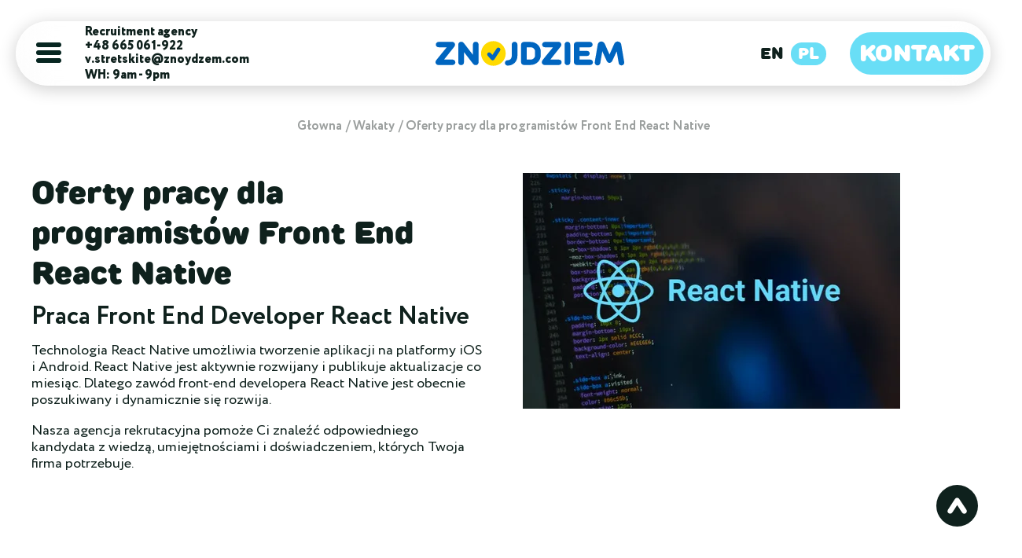

--- FILE ---
content_type: text/html; charset=UTF-8
request_url: https://znoydzem.com/pl/vacancies/front-end-developer-react-native
body_size: 6440
content:
<!DOCTYPE html>
<html lang="en" class="hidde1n">
    <head>
        <meta charset="utf-8">
        <title>Programista Front End  React Native w Polsce</title>
        <meta name="description" content="Rekrutacja Front End Developera React Native w Polsce. Znajdujemy najlepszego programistę Front End IT React Native od Znojdziem.com">
        <meta name="viewport" content="width=device-width, initial-scale=1.0, maximum-scale=1.0, user-scalable=no, minimum-scale=1.0">
        
                <link rel="stylesheet" href="/css/header.css">

        <!-- FAVICONS -->
        <link rel="apple-touch-icon" sizes="180x180" href="/images/favicon/apple-touch-icon.png">
        <link rel="icon" type="image/png" sizes="32x32" href="/images/favicon/favicon-32x32.png">
        <link rel="icon" type="image/png" sizes="16x16" href="/images/favicon/favicon-16x16.png">
        <link rel="manifest" href="/images/favicon/site.webmanifest">
        <meta name="msapplication-TileColor" content="#da532c">
        <meta name="theme-color" content="#ffffff">
        <!-- OPEN GRAPH -->
        <meta property="og:title" content="Programista Front End  React Native w Polsce" />
        <meta property="og:description" content="Rekrutacja Front End Developera React Native w Polsce. Znajdujemy najlepszego programistę Front End IT React Native od Znojdziem.com" />
        <meta property="og:image" content="https://znoydzem.com/images/it-recruitment-poland.png" />
        <meta property="og:image:width" content="1024" />
        <meta property="og:image:height" content="1024" />
        <meta property="og:image:type" content="image/jpeg" />
        
        <link rel="canonical" href="https://znoydzem.com/pl/vacancies/front-end-developer-react-native">


        <script type="application/ld+json">
            {
   "@context":"https://schema.org",
   "@graph":[
      {
         "@type":"WebPage",
         "@id":"https://znoydzem.com/pl/vacancies/front-end-developer-react-native",
         "url":"https://znoydzem.com/pl/vacancies/front-end-developer-react-native",
         "name":"Programista Front End  React Native w Polsce",
         "isPartOf":{
            "@id":"https://znoydzem.com/pl/vacancies/front-end-developer-react-native/#website"
         },
         "primaryImageOfPage":{
            "@id":"https://znoydzem.com/pl/vacancies/front-end-developer-react-native/#primaryimage"
         },
         "image":{
            "@id":"https://znoydzem.com/pl/vacancies/front-end-developer-react-native/#primaryimage"
         },
         "thumbnailUrl":"https://znoydzem.com/images/it-recruitment-poland.png",
         "datePublished":"2022-04-03 19:18:18",
         "dateModified":"2024-12-13 14:58:58",
         "description":"Rekrutacja Front End Developera React Native w Polsce. Znajdujemy najlepszego programistę Front End IT React Native od Znojdziem.com",
                         "breadcrumb":{
                   "@type":"BreadcrumbList",
                   "itemListElement":     [{
    "@type":"ListItem",
    "position":1,
    "name":"znoydzem.com",
    "item":"https://znoydzem.com/"
    },{
    "@type": "ListItem",
    "position": 2,
    "name": "Vacancies",
    "item": "https://znoydzem.com/vacancies"
    },{
    "@type": "ListItem",
    "position": 3,
    "name": "Oferty pracy dla programistów Front End React Native"
    }]
                },
                 "inLanguage":"pl",
        "potentialAction":[
            {
               "@type":"ReadAction",
               "target":[
                  "https://znoydzem.com/pl/vacancies/front-end-developer-react-native"
               ]
            }
         ]
      },
      {
         "@type": "Product",
          "name": "Znoydzem - Recruitment agency in Poland",
          "aggregateRating": {
            "@type": "AggregateRating",
            "ratingValue": "5",
            "reviewCount": "106"
          }
      },
      {
         "@type":"ImageObject",
         "inLanguage":"en",
         "@id":"https://znoydzem.com/#primaryimage",
        "url":"https://znoydzem.com/images/it-recruitment-poland.png",
        "contentUrl":"https://znoydzem.com/images/it-recruitment-poland.png",
        "caption":"Recruitment agency"
      },
            {
               "@type":"WebSite",
               "@id":"https://znoydzem.com/pl/vacancies/front-end-developer-react-native/#website",
         "url":"https://znoydzem.com/pl/vacancies/front-end-developer-react-native",
         "name":"Znoydzem - Recruitment agency in Poland",
         "description":"Recruitment agency in Poland - Job Hiring company",
                         "potentialAction":[
                     {
                        "@type":"SearchAction",
                        "target":{
                           "@type":"EntryPoint",
                           "urlTemplate":"https://znoydzem.com/pl/?s={search_term_string}"
                        },
                        "query-input":"required name=search_term_string"
                     }
                  ]
                  }

   ]
}
        </script>


        

            <link rel="alternate" hreflang="pl" href="https://znoydzem.com/pl/vacancies/front-end-developer-react-native" />
    <link rel="alternate" hreflang="en" href="https://znoydzem.com/vacancies/front-end-developer-react-native" />
    <style>
        body {
            counter-reset: section;
        }
    </style>
    </head>
    <body class="hidden1">

        <header class="header active active">
    <div class="header-wrapper active">
        <div class="header-box">
            <div class="header-left">
                <a href="#" class="header-burg">
                    <svg width="32" height="28" fill="none" xmlns="http://www.w3.org/2000/svg">
                        <rect width="32" height="6" fill="#072621" rx="3"></rect>
                        <rect y="10" width="32" height="6" fill="#072621" rx="3"></rect>
                        <rect y="20" width="32" height="6" fill="#072621" rx="3"></rect>
                    </svg>
                </a>
                <div class="header-left__contacts">
                    <span>Recruitment agency</span>
                    <div class="menu-phone">
                        <a href="tel:+48665061922" onclick="gtag('event', 'Click', {'event_category' : 'Phone','event_label' : 'Contact Us'});">
                            +48 665 061-922
                        </a>
                        
                    </div>
                    <a href="mailto:v.stretskite@znoydzem.com" onclick="gtag('event', 'Click', {'event_category' : 'Email','event_label' : 'Contact Us'});">
                        v.stretskite@znoydzem.com
                    </a>
                    <span>WH: 9am - 9pm</span>
                </div>
            </div>
            <div class="header-logo">
                <a class="header-logo__link active"  href="https://znoydzem.com/pl" >
                    <img src="/images/logo.svg" alt=""/>
                    <span>Recruitment agency</span>
                </a>
            </div>
            <div class="header-right">
                <div class="header-right__lang">
                    <a href="https://znoydzem.com/vacancies/front-end-developer-react-native"
                       class="header-right__lang-link ">EN</a>
                    <a href="https://znoydzem.com/pl/vacancies/front-end-developer-react-native"
                       class="header-right__lang-link active">PL</a>
                </div>
                <div class="header-right__user">
                    <a href="https://znoydzem.com/pl/contacts" class="btn btn-primary">Kontakt</a>
                </div>
            </div>
        </div>
    </div>
    <div class="header-left__menu">
        <a href="https://znoydzem.com/pl/it-recruitment-in-poland" class="header-left__menu-item">Usługi pośrednictwa pracy IT</a>
        <a href="https://znoydzem.com/pl/services/digital-nomad-visa-spain" class="header-left__menu-item">Digital Nomad Visa Spain</a>
        <a href="https://znoydzem.com/pl/remote-team-in-poland" class="header-left__menu-item">Zdalne zespoły</a>
        <a href="https://znoydzem.com/pl/it-recruitment-in-poland/recruitment-subscription" class="header-left__menu-item">Abonament rekrutacyjny</a>
        <a href="https://znoydzem.com/pl/about" class="header-left__menu-item">O nas</a>
        <a href="https://znoydzem.com/pl/contacts" class="header-left__menu-item">Kontakt</a>
        <a href="https://znoydzem.com/pl/areas-of-expertise-in-poland" class="header-left__menu-item">Wszystkie prace</a>
        <a href="https://znoydzem.com/pl/vacancies" class="header-left__menu-item">Praca w IT</a>
        <a href="https://znoydzem.com/pl/resumes" class="header-left__menu-item">Przykłady CV</a>
        <a href="https://znoydzem.com/pl/blog" class="header-left__menu-item">Nasz blog <sup class="count">2</sup> </a>
        <a href="https://znoydzem.com/pl/case-studies" class="header-left__menu-item">Case Studies</a>
    </div>
</header>
        
    <div class="breadcrumbs">
        <a href="https://znoydzem.com/pl">Głowna</a>
        <a href="https://znoydzem.com/pl/vacancies">Wakaty</a>
        <span>Oferty pracy dla programistów Front End React Native</span>
    </div>

    <section class="areas-single-main">
        <div class="wrapper">
            <div>
                <h1 class="main-about__title">
                    Oferty pracy dla programistów Front End React Native
                </h1>
                <div class="areas-single-main__text">
                    <p><span style="font-size: 24pt;"><strong>Praca Front End Developer React Native</strong></span></p>
<p><span style="font-weight: 400;">Technologia React Native umożliwia tworzenie aplikacji na platformy iOS i Android. React Native jest aktywnie rozwijany i publikuje aktualizacje co miesiąc. Dlatego zaw&oacute;d front-end developera React Native jest obecnie poszukiwany i dynamicznie się rozwija.</span></p>
<p><span style="font-weight: 400;">Nasza agencja rekrutacyjna pomoże Ci znaleźć odpowiedniego kandydata z wiedzą, umiejętnościami i doświadczeniem, kt&oacute;rych Twoja firma potrzebuje.</span></p>
<p><br /><br /></p>
                </div>
            </div>
            <div>
                <img src="/images/category/frontenddeveloperreactnative.jpg" alt="" class="area-item__image">
            </div>
        </div>
    </section>

    <section>
        <div class="wrapper">
            <div class="vacancy-block">
                                    <div class="vacancy-box-block">
     <a href="https://znoydzem.com/pl/vacancies/front-end-developer-react-native/15">
        <p class="vacancy-box__title">Programista Front End React Native</p>
        <p class="vacancy-box__text">
            Szczeg&amp;oacute;łowe wymagania:

JavaScript - 3+ lata;
ReactJS - 3+ lata;
NextJS - 1+ rok;
GIT - 1+ rok.

Mile widziane / podstawowa wiedza:

R...
        </p>
        <div class="vacancy-box__footer">
            <div class="vacancy-box__footer-row">
                <svg xmlns="http://www.w3.org/2000/svg" width="16" height="16" fill="rgb(255, 144, 4)" class="bi bi-geo-alt" viewBox="0 0 16 16">
                    <path d="M12.166 8.94c-.524 1.062-1.234 2.12-1.96 3.07A31.493 31.493 0 0 1 8 14.58a31.481 31.481 0 0 1-2.206-2.57c-.726-.95-1.436-2.008-1.96-3.07C3.304 7.867 3 6.862 3 6a5 5 0 0 1 10 0c0 .862-.305 1.867-.834 2.94zM8 16s6-5.686 6-10A6 6 0 0 0 2 6c0 4.314 6 10 6 10z"/>
                    <path d="M8 8a2 2 0 1 1 0-4 2 2 0 0 1 0 4zm0 1a3 3 0 1 0 0-6 3 3 0 0 0 0 6z"/>
                </svg>
                <span>
                    Poland   (zdalny)
                </span>
            </div>
            <div class="vacancy-box__footer-row">
                                    <svg xmlns="http://www.w3.org/2000/svg" width="16" height="16" fill="rgb(255, 144, 4)" class="bi bi-wallet2" viewBox="0 0 16 16">
                        <path d="M12.136.326A1.5 1.5 0 0 1 14 1.78V3h.5A1.5 1.5 0 0 1 16 4.5v9a1.5 1.5 0 0 1-1.5 1.5h-13A1.5 1.5 0 0 1 0 13.5v-9a1.5 1.5 0 0 1 1.432-1.499L12.136.326zM5.562 3H13V1.78a.5.5 0 0 0-.621-.484L5.562 3zM1.5 4a.5.5 0 0 0-.5.5v9a.5.5 0 0 0 .5.5h13a.5.5 0 0 0 .5-.5v-9a.5.5 0 0 0-.5-.5h-13z"/>
                    </svg>
                                <span>
                       PLN25000/Miesiąc
                </span>
            </div>
            <div>
                <span class="read-more">więcej</span>
            </div>
        </div>
     </a>
</div>



                            </div>
        </div>
    </section>

    <section>
        <div class="wrapper">
            <div class="vacancy-page-description">
                <p><span style="font-weight: 400;">Mile widziane / podstawowa wiedza dla Front-End Developer React Native:</span></p>
<ul>
<li style="font-weight: 400;" aria-level="1"><span style="font-weight: 400;">React Query;</span></li>
<li style="font-weight: 400;" aria-level="1"><span style="font-weight: 400;">WebSockets;</span></li>
<li style="font-weight: 400;" aria-level="1"><span style="font-weight: 400;">PostgreSQL / MySQL;</span></li>
<li style="font-weight: 400;" aria-level="1"><span style="font-weight: 400;">C#;</span></li>
<li style="font-weight: 400;" aria-level="1"><span style="font-weight: 400;">AWS - Kubernetes, S3, EC2;</span></li>
<li style="font-weight: 400;" aria-level="1"><span style="font-weight: 400;">Elasticsearch.</span></li>
</ul>
<p><span style="font-weight: 400;">Poszukujemy Front-End Developera React Native z następującymi odpowiedzialnościami:</span></p>
<ul>
<li style="font-weight: 400;" aria-level="1"><span style="font-weight: 400;">Udział w rozwoju i wsparciu własnej linii produkt&oacute;w firmy;</span></li>
<li style="font-weight: 400;" aria-level="1"><span style="font-weight: 400;">Rozw&oacute;j strony klienta i aplikacji klienta.</span></li>
</ul>
<p><span style="font-weight: 400;">Agencja rekrutacyjna znojdziem.com w Polsce oferuje mieszkańcom Ukrainy, Rosji i Białorusi pracę zdalną na stanowisku Front-End Developera React Native. Na stronie znoydzem.com można znaleźć konkretne oferty pracy w tej dziedzinie oraz inne oferty pracy. Nie zajmie Ci dużo czasu znalezienie pracy ze specjalizacją React Native.</span></p>
<p><br /><br /></p>
            </div>
        </div>
    </section>



    <section>
    <div class="wrapper">
        <div class="">
            <p class="main-title__two">Dlaczego powinieneś nas wybrać?</p>
            <div class="areas-why-us-info">
                <div>
                    <img src="/images/about/professional.png" alt="" width="560" height="375">
                </div>
                <div>
                    <div class="areas-why-us-info_list">
                        <p>Szybka praca</p>
                        <p>Doświadczenie</p>
                        <p>Wszechstronność</p>
                        <p>Doskonałe umiejętności komunikacyjne</p>
                        <p>Odpowiedzialność</p>
                        <p>Dostęp do dużej puli talentów</p>
                    </div>
                    <a href="https://znoydzem.com/pl/about" target="_blank" class="find-prof-row-talent__items-link">
                        Dowiedz się więcej o nas
                    </a>
                </div>
            </div>
        </div>
    </div>
</section>






    <section class="about-container">
        <div class="numbers-section">
    <p class="main-title__two">Ciekawe liczby</p>
    <div class="numbers-section__items">
                    <div class="numbers-section__items-item">
                <span class="numbers-section__items-item-title">150 000</span>
                <span class="numbers-section__items-item-text">inżynierów w naszej bazie danych</span>
            </div>
                    <div class="numbers-section__items-item">
                <span class="numbers-section__items-item-title">50+</span>
                <span class="numbers-section__items-item-text">rekruterów technicznych w naszym zespole</span>
            </div>
                    <div class="numbers-section__items-item">
                <span class="numbers-section__items-item-title">80+</span>
                <span class="numbers-section__items-item-text">klientów na całym świecie od 2018 roku</span>
            </div>
                    <div class="numbers-section__items-item">
                <span class="numbers-section__items-item-title">98%</span>
                <span class="numbers-section__items-item-text">skuteczność w znajdowaniu odpowiednich kandydatów dla naszych klientów</span>
            </div>
            </div>
</div>
    </section>
        <section>
        <div class="wrapper">
            <div class="apply-job">
    <div class="apply-job_section">
        <p class="apply-job__title">Dołącz do społeczności Znoydzem.</p>
        <div class="apply-job__btns">
            <button class="vacancy-apply" id="vacancy-modal1" data-value="hire">Zatrudnij najlepszego specjalistę</button>
            <a type="button" href="https://znoydzem.com/pl/cv-create" class="resume-apply" target="_blank">Aplikuj jako Specjalista ds</a>
        </div>
    </div>
</div>
                            <p class="main-title__two">Opinie klientów</p>
                <div class="swiper-wrap">
                    <!-- Swiper -->
                    <div class="swiper mySwiper">
                        <div class="swiper-wrapper">
                                                            <div class="swiper-slide">
                                    <div class="review-card">
                                        <p class="review-name">Kathrin Lazarevich</p>
                                        <p class="review-company">CEO of Digiteum</p>
                                        <p class="review-description">All of the candidates selected by Znojdziem had good technical skills. So good that it was hard to choose between them. The company works at the highest level!</p>
                                    </div>
                                </div>
                                                            <div class="swiper-slide">
                                    <div class="review-card">
                                        <p class="review-name">Tatiana Kushner</p>
                                        <p class="review-company">HRM of Customertimes</p>
                                        <p class="review-description">Our company was very happy with the staff we had. They turned out to be friendly and worked very smoothly. With such employees there is only one way to go - up!</p>
                                    </div>
                                </div>
                                                            <div class="swiper-slide">
                                    <div class="review-card">
                                        <p class="review-name">Tatiana Rokalo</p>
                                        <p class="review-company">Recruitment specialist of Playtika</p>
                                        <p class="review-description">Even during the first stages of searching and screening candidates, we saw that Znojdziem was professional. We interviewed only the best of the best. And most were offered jobs in our company! Thank you for your work!</p>
                                    </div>
                                </div>
                                                            <div class="swiper-slide">
                                    <div class="review-card">
                                        <p class="review-name">Hila Harkov</p>
                                        <p class="review-company">HRD of Firedome.io</p>
                                        <p class="review-description">I want to thank you for the fruitful cooperation. Our startup needed talented developers, and we got them! The company is worth working with.</p>
                                    </div>
                                </div>
                                                    </div>
                    </div>

                    <!-- If we need navigation buttons -->
                    <div class="swiper-button-prev"></div>
                    <div class="swiper-button-next"></div>
                </div>
                    </div>
    </section>




    <!-- The Modal -->
<div id="myModal" class="modal">
    <!-- Modal content -->
    <div class="modal-content">
        <span id="close-btn" class="close-btn"></span>
        <form class="" action="" id="modal-form" method="post" onsubmit="gtag('event', 'Submission', {'event_category' : 'Form','event_label' : 'Contact Us'});">
    <input type="text" id="type" name="type" value="" class="form-control" hidden/>
    <input type="hidden" name="_token" value="bM94iUE6Lb4hHdLpvgjePUJsCDyBhdwxgoXoRJ0i">    <div class="contact-box">
        <span class="contact--box_title">Proszę do nas napisać</span>
        <div class="sign-box__row">
            <label for="name" class="sign-box__row-label sign-box__row-label--small">Twoje imię</label>
            <input type="text" id="name_contact" name="name" value="" class="form-control" minlength="2" required/>
        </div>
        <div class="sign-box__row">
            <label for="phone" class="sign-box__row-label sign-box__row-label--small">Telefon czy e-mail</label>
            <input type="text" id="phone_contact" name="phone" value="" class="form-control" minlength="8" maxlength="13" required/>
        </div>
        <div class="sign-box__row">
            <label for="email" class="sign-box__row-label sign-box__row-label--small">Email</label>
            <input type="email" id="email_contact" name="email" value="" class="form-control" required/>
        </div>
        <div class="form-group" style="display: none;">
            <label for="faxonly">Fax Only
                <input type="checkbox" name="faxonly" id="faxonly" />
            </label>
        </div>
        <p id="qwe" style="display: none;">Wiadomość wysłana</p>
        <button type="submit" class="btn btn-primary">wysłać</button>
        <p>— Wkrótce się z Tobą skontaktujemy</p>
        <a href="/pdf/policy_pl.pdf" class="policy-link" target="_blank">Polityka prywatności</a>
    </div>
</form>

    </div>
</div>
        <footer class="footer">
    <div class="footer-top">
        <div class="wrapper">
            <div class="footer-wrapper">

                <div class="footer-info">
                    <img src="/images/logo-w.svg" alt="" class="footer-logo" width="280" height="76"/>
                    <div class="footer-box__contacts">
                        <a href="tel:+48665061922" class="footer-info-text">+48665061922</a>
                        <a href="mailto:v.stretskite@znoydzem.com" class="footer-info-text">v.stretskite@znoydzem.com</a>
                        <span class="footer-info-text mb-30">WH: 9am - 9pm</span>
                    </div>

                    <div class="footer-box__social">
                        <div class="footer-box__social-right">
                            <div>
                                <span>Podążaj za nami</span>
                                <div class="footer-box__social-links">
                                    <a href="https://www.linkedin.com/company/znoydzem/about/" target="_blank"><img src="/images/logo/li.svg" loading="lazy" alt="" width="26" height="26"></a>
                                    <a href="https://www.facebook.com/Znoydzem/" target="_blank"><img src="/images/logo/fb.svg" loading="lazy" alt="" width="26" height="26"></a>
                                    <a href="https://www.youtube.com/channel/UCq2DNcvUtWGjrKwdcxAozWw" target="_blank"><img src="/images/logo/yt.svg" loading="lazy" alt="" width="35" height="26"></a>
                                </div>
                            </div>
                            <div>
                                <a href="https://www.goodfirms.co/company/znoydzem" target="_blank">
                                    <img src="/images/logo/goodfirms.svg" loading="lazy" alt="" width="173" height="26">
                                </a>
                            </div>
                        </div>
                        <div class="clutch-img">
                            <a href="https://clutch.co/profile/znojdziem#summary" target="_blank">
                                <img src="/images/logo/clutch.svg" loading="lazy" alt="" width="128" height="128">
                            </a>
                        </div>
                    </div>
                </div>

                <div>
                    <div class="footer-menu-cols">
                        <div class="footer-menu">
                            <span class="footer-menu-title">Usługi</span>
                            <ul class="footer-menu-list">
                                                                    <li><a href="https://znoydzem.com/pl/it-recruitment-in-poland/it-placement-agencies">Agencje pośrednictwa pracy IT</a></li>
                                                                    <li><a href="https://znoydzem.com/pl/it-recruitment-in-poland/it-staffing-contracting">Personel IT i zawieranie umów</a></li>
                                                                    <li><a href="https://znoydzem.com/pl/it-recruitment-in-poland/it-recruiting-agency">Agencja tymczasowa IT</a></li>
                                                                    <li><a href="https://znoydzem.com/pl/it-recruitment-in-poland/mini-rpo">Mini-RPO (Personel outsourcingowy)</a></li>
                                                                    <li><a href="https://znoydzem.com/pl/it-recruitment-in-poland/int-recruitment-agency-it">Międzynarodowa Agencja Rekrutacyjna IT</a></li>
                                                                    <li><a href="https://znoydzem.com/pl/it-recruitment-in-poland/recruitment-marketing">Marketing rekrutacyjny</a></li>
                                                                    <li><a href="https://znoydzem.com/pl/it-recruitment-in-poland/recruitment-case">Sprawa rekrutacji</a></li>
                                                                    <li><a href="https://znoydzem.com/pl/it-recruitment-in-poland/recruitment-subscription">Subskrypcja rekrutacyjna</a></li>
                                                            </ul>
                        </div>
                        <div class="footer-menu">
                            <span class="footer-menu-title">Zasoby</span>
                            <ul class="footer-menu-list">
                                <li><a href="https://znoydzem.com/pl">Stona Głowna</a></li>
                                <li><a href="https://znoydzem.com/pl/about">O nas</a></li>
                                <li><a href="https://znoydzem.com/pl/vacancies">Praca w IT</a></li>
                                <li><a href="https://znoydzem.com/pl/resumes">Przykłady CV</a></li>
                                <li><a href="https://znoydzem.com/pl/blog">Nasz blog</a></li>
                                <li><a href="https://znoydzem.com/pl/case-studies">Case Studies</a></li>
                                <li><a href="https://znoydzem.com/pl/cv-create">Wyślij nam CV</a></li>
                                <li><a href="https://znoydzem.com/pl/contacts">Kontakt</a></li>
                            </ul>
                        </div>
                    </div>
                    <div class="footer-addresses">
                        <div class="footer-addresses__text">
                            Aleksandra Gieysztora 6/ lok.71, <br> 02-972 Warszawa, Poland
                        </div>
                        <div class="footer-addresses__text">
                            Albert ave. 34 <br> Newark NJ 07105, USA
                        </div>
                        <div class="footer-addresses__text">
                            Agron Gershon str. 16., <br> Petah Tikva 4928714, Israel
                        </div>
                    </div>
                </div>


            </div>
        </div>
    </div>

    <div class="footer-bottom">
        <div class="wrapper">
            <div class="footer-bottom__block">
                <div class="footer-box__copy">© 2015–2026 Znoydzem</div>
            </div>
        </div>
    </div>


</footer>

        <div class="up-btn">
            <a id="up_btn" class="footer-box__top"><i class="ico ico-arrow"></i></a>
        </div>

        <div class="social-widget">
            
            <a href="mailto:v.stretskite@znoydzem.com" class="social-widget-link social-widget-icon social-widget-em"><i class="fas fa-envelope"></i></a>
            
        </div>


        

                    <link rel="preload" href="https://unpkg.com/swiper/swiper-bundle.min.css" as="style" onload="this.rel='stylesheet'"/>
            <link rel="preload" href="/dist/libs/fancybox/jquery.fancybox.min.css" as="style" onload="this.rel='stylesheet'"/>
            <link rel="stylesheet" href="/css/main.min.css">
        
        <link rel="stylesheet" href="/fontawesome/css/all.min.css">

        
    </body>
</html>


--- FILE ---
content_type: text/css
request_url: https://znoydzem.com/css/header.css
body_size: 3885
content:
body {
    line-height: 1;
    overflow-y: scroll;
}
body {
    font-family: "Circe", sans-serif;
    font-style: normal;
    font-weight: normal;
    color: #0f211d;
    background: #ffffff;
    display: -webkit-box;
    display: -webkit-flex;
    display: -moz-box;
    display: -ms-flexbox;
    display: flex;
    -webkit-box-orient: vertical;
    -webkit-box-direction: normal;
    -webkit-flex-direction: column;
    -moz-box-orient: vertical;
    -moz-box-direction: normal;
    -ms-flex-direction: column;
    flex-direction: column;
    direction: ltr;
    height: auto;
    -webkit-font-smoothing: subpixel-antialiased;
    -moz-osx-font-smoothing: auto;
    -webkit-overflow-scrolling: touch;
    font-size: 18px;
    line-height: 120%;
    /*overflow-x: hidden;*/
    padding: 0;
    margin: 0;
    position: relative;
    padding-top: 136px;
}
@media all and (max-width: 890px) {
    body {
        padding-top: 95px;
    }
}
body.compensate-for-scrollbar {
    margin-right: 0 !important;
}



.wrapper {
    max-width: 1230px;
    padding: 0 15px;
    margin: 0 auto;
    width: 100%;
    position: relative;
}
@media all and (max-width: 490px) {
    .wrapper {
        padding: 0 20px;
        max-width: 100vw;
    }
}



.header {
    margin: 27px 0 0;
    position: fixed;
    left: 0;
    right: 0;
    top: 0;
    z-index: 999;
    opacity: 0;
    -webkit-transition: opacity 0.45s ease-in;
    -o-transition: opacity 0.45s ease-in;
    -moz-transition: opacity 0.45s ease-in;
    transition: opacity 0.45s ease-in;
}
@media all and (max-width: 890px) {
    .header {
        margin: 7px 0 0;
    }
}
.header.active {
    opacity: 1;
}
.header-wrapper {
    width: 100%;
    max-width: 1240px;
    margin: 0 auto;
    max-height: 82px;
    min-height: 82px;
    height: 100%;
    display: -webkit-box;
    display: -webkit-flex;
    display: -moz-box;
    display: -ms-flexbox;
    display: flex;
    -webkit-box-align: center;
    -webkit-align-items: center;
    -moz-box-align: center;
    -ms-flex-align: center;
    align-items: center;
    position: relative;
    -webkit-transition: overflow 0.15s ease-in, -webkit-box-shadow 0.25s ease-out;
    transition: overflow 0.15s ease-in, -webkit-box-shadow 0.25s ease-out;
    -o-transition: overflow 0.15s ease-in, box-shadow 0.25s ease-out;
    -moz-transition: overflow 0.15s ease-in, box-shadow 0.25s ease-out, -moz-box-shadow 0.25s ease-out;
    transition: overflow 0.15s ease-in, box-shadow 0.25s ease-out;
    transition: overflow 0.15s ease-in, box-shadow 0.25s ease-out, -webkit-box-shadow 0.25s ease-out, -moz-box-shadow 0.25s ease-out;
    background-color: rgba(255, 255, 255, 0.6);
    -webkit-border-radius: 50px;
    -moz-border-radius: 50px;
    border-radius: 50px;
    position: relative;
    overflow: hidden;
}
@media all and (max-width: 890px) {
    .header-wrapper.lang-active {
        overflow: inherit;
    }
}
.header-wrapper.active {
    -webkit-box-shadow: 0 4px 22px rgba(0, 0, 0, 0.2);
    -moz-box-shadow: 0 4px 22px rgba(0, 0, 0, 0.2);
    box-shadow: 0 4px 22px rgba(0, 0, 0, 0.2);
}
.header-wrapper.open-menu {
    background: #fff;
}
.header-wrapper--notblur {
    background-color: rgba(255, 255, 255, 0.8);
}
.header-box {
    display: -webkit-box;
    display: -webkit-flex;
    display: -moz-box;
    display: -ms-flexbox;
    display: flex;
    -webkit-box-pack: justify;
    -webkit-justify-content: space-between;
    -moz-box-pack: justify;
    -ms-flex-pack: justify;
    justify-content: space-between;
    width: 100%;
    -webkit-box-align: center;
    -webkit-align-items: center;
    -moz-box-align: center;
    -ms-flex-align: center;
    align-items: center;
    height: 100%;
    -webkit-backdrop-filter: blur(20px);
    backdrop-filter: blur(20px);
    padding: 0 15px;
    max-height: 82px;
}
.header-box--notblur {
    -webkit-backdrop-filter: none;
    backdrop-filter: none;
}
.header-left {
    display: -webkit-box;
    display: -webkit-flex;
    display: -moz-box;
    display: -ms-flexbox;
    display: flex;
}
.header-left__contacts {
    display: -webkit-box;
    display: -webkit-flex;
    display: -moz-box;
    display: -ms-flexbox;
    display: flex;
    -webkit-box-pack: center;
    -webkit-justify-content: center;
    -moz-box-pack: center;
    -ms-flex-pack: center;
    justify-content: center;
    -webkit-box-orient: vertical;
    -webkit-box-direction: normal;
    -webkit-flex-direction: column;
    -moz-box-orient: vertical;
    -moz-box-direction: normal;
    -ms-flex-direction: column;
    flex-direction: column;
    margin-left: 30px;
}
.header-left__contacts span {
    font-weight: 800;
    font-size: 16px;
    /*margin-bottom: 4px;*/
    white-space: nowrap;
}
@media all and (max-width: 1024px) {
    .header-left__contacts span {
        max-width: 100%;
        white-space: normal;
    }
}
@media all and (max-width: 890px) {
    .header-left__contacts span {
        display: none;
    }
}
.header-left__contacts a {
    font-weight: 800;
    font-size: 16px;
    -webkit-transition: color 0.2s ease-in;
    -o-transition: color 0.2s ease-in;
    -moz-transition: color 0.2s ease-in;
    transition: color 0.2s ease-in;
}
@media all and (max-width: 700px) {
    .header-left__contacts a {
        display: none;
    }
}
.header-left__contacts a:hover, .header-left__contacts a:active, .header-left__contacts a:focus {
    color: #0060ff;
}
.header-left__menu {
    display: none;
    position: absolute;
    left: -webkit-calc((100vw - 1240px) / 2);
    left: -moz-calc((100vw - 1240px) / 2);
    left: calc((100vw - 1240px) / 2);
    top: 102px;
    z-index: 9;
    max-width: 1200px;
    -webkit-flex-wrap: wrap;
    -ms-flex-wrap: wrap;
    flex-wrap: wrap;
    -webkit-box-pack: left;
    -webkit-justify-content: left;
    -moz-box-pack: left;
    -ms-flex-pack: left;
    justify-content: left;
}
@media all and (max-width: 1240px) {
    .header-left__menu {
        left: 0;
    }
}
@media all and (max-width: 890px) {
    .header-left__menu {
        right: 0;
        max-width: 100%;
        padding: 0 10px;
    }
}
@media all and (max-width: 490px) {
    .header-left__menu {
        -webkit-box-pack: start;
        -webkit-justify-content: flex-start;
        -moz-box-pack: start;
        -ms-flex-pack: start;
        justify-content: flex-start;
    }
}
.header-left__menu.active {
    display: -webkit-box;
    display: -webkit-flex;
    display: -moz-box;
    display: -ms-flexbox;
    display: flex;
}

.header-left__menu-item {
    font-weight: 800;
    width: 33.3333333333%;
    height: 180px;
    max-width: 180px;
    display: -webkit-box;
    display: -webkit-flex;
    display: -moz-box;
    display: -ms-flexbox;
    display: flex;
    -webkit-box-align: center;
    -webkit-align-items: center;
    -moz-box-align: center;
    -ms-flex-align: center;
    align-items: center;
    -webkit-box-pack: center;
    -webkit-justify-content: center;
    -moz-box-pack: center;
    -ms-flex-pack: center;
    justify-content: center;
    -webkit-border-radius: 50%;
    -moz-border-radius: 50%;
    border-radius: 50%;
    background: #0f211d;
    -webkit-transition: background 0.15s ease-in, color 0.15s ease-in;
    -o-transition: background 0.15s ease-in, color 0.15s ease-in;
    -moz-transition: background 0.15s ease-in, color 0.15s ease-in;
    transition: background 0.15s ease-in, color 0.15s ease-in;
    position: relative;
    color: #ffffff;
    font-size: 18px;
    line-height: 25px;
    text-align: center;
    padding: 0 5px;
    text-transform: inherit;
}
@media all and (max-width: 890px) {
    .header-left__menu-item {
        min-width: inherit;
        height: -webkit-calc(-webkit-calc(100vw - 30px)/3);
        height: -moz-calc(-moz-calc(100vw - 30px)/3);
        height: calc(calc(100vw - 30px)/3);
        font-size: 25px;
    }
}

@media all and (max-width: 750px) {
    .header-left__menu-item {
        padding: 0 10px;

        height: 131px;
        max-width: 131px;
        font-size: 20px;
    }
}
.header-left__menu-item:not(:last-child):hover {
    background: #0060ff;
}
@media all and (max-width: 890px) {
    .header-left__menu-item:nth-last-child(1), .header-left__menu-item:nth-last-child(2) {
        top: 0px;
    }
}
@media all and (max-width: 490px) {
    .header-left__menu-item:nth-last-child(1), .header-left__menu-item:nth-last-child(2) {
        top: 0;
    }
}
@media all and (max-width: 570px) {
    .header-left__menu-item {
        height: 100px;
        max-width: 100px;
        font-size: 14px;
    }
}
@media all and (max-width: 450px) {
    .header-left__menu-item {
        height: 120px;
        max-width: 120px;
        font-size: 18px;
    }
}
@media all and (max-width: 350px) {
    .header-left__menu-item {
        height: 100px;
        max-width: 100px;
        font-size: 14px;
    }
}
.header-left__menu-item .btn {
    max-width: 140px;
    padding: 0;
    font-size: 25px;
}
@media all and (max-width: 890px) {
    .header-left__menu-item .btn {
        font-size: 20px;
    }
}
.header-left__menu-item span {
    margin-top: 55px;
}
@media all and (max-width: 890px) {
    .header-left__menu-item span .ico {
        width: 20px;
    }
}
.header-left__menu-item .count {
    font-family: "Rounds";
    height: 34px;
    width: 34px;
    font-size: 25px;
    color: #ffffff;
    display: -webkit-box;
    display: -webkit-flex;
    display: -moz-box;
    display: -ms-flexbox;
    display: flex;
    -webkit-box-align: center;
    -webkit-align-items: center;
    -moz-box-align: center;
    -ms-flex-align: center;
    align-items: center;
    -webkit-box-pack: center;
    -webkit-justify-content: center;
    -moz-box-pack: center;
    -ms-flex-pack: center;
    justify-content: center;
    -webkit-border-radius: 50%;
    -moz-border-radius: 50%;
    border-radius: 50%;
    background: #f8290e;
    position: relative;
    top: -18px;
    text-indent: 0;
}
@media all and (max-width: 890px) {
    .header-left__menu-item .count {
        font-size: 20px;
        height: 30px;
        width: 30px;
    }
}
@media all and (max-width: 490px) {
    .header-left__menu-item .count {
        font-size: 18px;
        height: 25px;
        width: 25px;
    }
}
.header-burg {
    -webkit-box-flex: 0;
    -webkit-flex: 0 0 auto;
    -moz-box-flex: 0;
    -ms-flex: 0 0 auto;
    flex: 0 0 auto;
    display: -webkit-box;
    display: -webkit-flex;
    display: -moz-box;
    display: -ms-flexbox;
    display: flex;
    -webkit-box-align: center;
    -webkit-align-items: center;
    -moz-box-align: center;
    -ms-flex-align: center;
    align-items: center;
    padding-left: 11px;
    position: relative;
}
.header-burg:after {
    content: "";
    height: 74px;
    width: 74px;
    opacity: 0;
    background: #0060ff;
    -webkit-transform: scale(0);
    -moz-transform: scale(0);
    -ms-transform: scale(0);
    -o-transform: scale(0);
    transform: scale(0);
    -webkit-border-radius: 50%;
    -moz-border-radius: 50%;
    border-radius: 50%;
    -webkit-transform-origin: center;
    -moz-transform-origin: center;
    -ms-transform-origin: center;
    -o-transform-origin: center;
    transform-origin: center;
    position: absolute;
    top: 5px;
    left: -10px;
    right: 0;
    bottom: 0;
    -webkit-transition: opacity 0.25s ease-in, -webkit-transform 0.35s ease-out;
    transition: opacity 0.25s ease-in, -webkit-transform 0.35s ease-out;
    -o-transition: opacity 0.25s ease-in, -o-transform 0.35s ease-out;
    -moz-transition: opacity 0.25s ease-in, transform 0.35s ease-out, -moz-transform 0.35s ease-out;
    transition: opacity 0.25s ease-in, transform 0.35s ease-out;
    transition: opacity 0.25s ease-in, transform 0.35s ease-out, -webkit-transform 0.35s ease-out, -moz-transform 0.35s ease-out, -o-transform 0.35s ease-out;
    z-index: 0;
}
@media all and (max-width: 890px) {
    .header-burg:after {
        top: -23px;
    }
}
.header-burg svg {
    position: relative;
    z-index: 1;
}
.header-burg svg rect {
    display: block;
    -webkit-transition: fill 0.2s ease-in, -webkit-transform 0.15s ease-in;
    transition: fill 0.2s ease-in, -webkit-transform 0.15s ease-in;
    -o-transition: fill 0.2s ease-in, -o-transform 0.15s ease-in;
    -moz-transition: transform 0.15s ease-in, fill 0.2s ease-in, -moz-transform 0.15s ease-in;
    transition: transform 0.15s ease-in, fill 0.2s ease-in;
    transition: transform 0.15s ease-in, fill 0.2s ease-in, -webkit-transform 0.15s ease-in, -moz-transform 0.15s ease-in, -o-transform 0.15s ease-in;
    -webkit-perspective: 900000px;
    -moz-perspective: 900000px;
    perspective: 900000px;
    -webkit-transform: rotate(0);
    -moz-transform: rotate(0);
    -ms-transform: rotate(0);
    -o-transform: rotate(0);
    transform: rotate(0);
}
.header-burg.active:after {
    opacity: 1;
    -webkit-transform: scale(1);
    -moz-transform: scale(1);
    -ms-transform: scale(1);
    -o-transform: scale(1);
    transform: scale(1);
    background: #0f211d;
}
.header-burg.active svg rect {
    fill: #fff;
}
.header-burg.active svg rect:nth-child(1) {
    -webkit-transform: rotate(45deg) translate(3px, -5px);
    -moz-transform: rotate(45deg) translate(3px, -5px);
    -ms-transform: rotate(45deg) translate(3px, -5px);
    -o-transform: rotate(45deg) translate(3px, -5px);
    transform: rotate(45deg) translate(3px, -5px);
    -webkit-transform-origin: 0 0;
    -moz-transform-origin: 0 0;
    -ms-transform-origin: 0 0;
    -o-transform-origin: 0 0;
    transform-origin: 0 0;
    width: 37px;
}
.header-burg.active svg rect:nth-child(2) {
    display: none;
}
.header-burg.active svg rect:nth-child(3) {
    -webkit-transform: rotate(-45deg) translate(3px, 7px);
    -moz-transform: rotate(-45deg) translate(3px, 7px);
    -ms-transform: rotate(-45deg) translate(3px, 7px);
    -o-transform: rotate(-45deg) translate(3px, 7px);
    transform: rotate(-45deg) translate(3px, 7px);
    -webkit-transform-origin: 0 100%;
    -moz-transform-origin: 0 100%;
    -ms-transform-origin: 0 100%;
    -o-transform-origin: 0 100%;
    transform-origin: 0 100%;
    width: 37px;
}
.header-burg:hover rect {
    fill: #fff;
}
.header-burg:hover:after {
    opacity: 1;
    -webkit-transform: scale(1);
    -moz-transform: scale(1);
    -ms-transform: scale(1);
    -o-transform: scale(1);
    transform: scale(1);
}
.header-logo {
    -webkit-box-flex: 0;
    -webkit-flex: 0 0 53%;
    -moz-box-flex: 0;
    -ms-flex: 0 0 53%;
    flex: 0 0 53%;
    height: 34px;
    display: -webkit-box;
    display: -webkit-flex;
    display: -moz-box;
    display: -ms-flexbox;
    display: flex;
    -webkit-box-pack: center;
    -webkit-justify-content: center;
    -moz-box-pack: center;
    -ms-flex-pack: center;
    justify-content: center;
    padding-left: 6%;
    position: relative;
    padding-top: 15px;
    padding-bottom: 15px;
    height: 100%;
    overflow: hidden;
    height: 82px;
}
@media all and (max-width: 1230px) and (min-width: 1024px) {
    .header-logo {
        -webkit-box-flex: 0;
        -webkit-flex: 0 0 45%;
        -moz-box-flex: 0;
        -ms-flex: 0 0 45%;
        flex: 0 0 45%;
    }
}
@media all and (max-width: 1024px) {
    .header-logo {
        -webkit-box-flex: 0;
        -webkit-flex: 0 0 45%;
        -moz-box-flex: 0;
        -ms-flex: 0 0 45%;
        flex: 0 0 45%;
    }
}
@media all and (max-width: 890px) and (min-width: 490px) {
    .header-logo {
        padding-left: 14%;
        -webkit-box-flex: 0;
        -webkit-flex: 0 0 auto;
        -moz-box-flex: 0;
        -ms-flex: 0 0 auto;
        flex: 0 0 auto;
    }
}
@media all and (max-width: 490px) {
    .header-logo {
        padding-left: 0;
        max-width: 170px;
        -webkit-box-align: center;
        -webkit-align-items: center;
        -moz-box-align: center;
        -ms-flex-align: center;
        align-items: center;
    }
}
.header-logo span {
    font-weight: 800;
    font-size: 16px;
    margin-bottom: 4px;
    display: none;
}
@media all and (max-width: 890px) and (min-width: 490px) {
    .header-logo span {
        display: block;
        margin-top: 15px;
        margin-bottom: 0;
        z-index: 1;
    }
}
.header-logo__link {
    max-width: 240px;
    /*min-width: 240px;*/
    display: -webkit-box;
    display: -webkit-flex;
    display: -moz-box;
    display: -ms-flexbox;
    display: flex;
    -webkit-box-align: center;
    -webkit-align-items: center;
    -moz-box-align: center;
    -ms-flex-align: center;
    align-items: center;
    -webkit-user-select: none;
    -moz-user-select: none;
    -ms-user-select: none;
    user-select: none;
}
@media all and (max-width: 890px) {
    .header-logo__link {
        -webkit-box-orient: vertical;
        -webkit-box-direction: normal;
        -webkit-flex-direction: column;
        -moz-box-orient: vertical;
        -moz-box-direction: normal;
        -ms-flex-direction: column;
        flex-direction: column;
    }
}
.header-logo__link img {
    width: 100%;
    height: 82px;
    z-index: 2;
}
@media all and (max-width: 890px) {
    .header-logo__link img {
        height: 27px;
    }
}
@media all and (max-width: 490px) {
    .header-logo__link img {
        z-index: 2;
    }
}
.header-logo__link.active:before {
    opacity: 1;
}
.header-logo__link.active:hover:before {
    opacity: 1;
}
.header-logo__link.active:hover img {
    -webkit-filter: drop-shadow(0px 2px 4px rgba(0, 0, 0, 0.2));
    filter: drop-shadow(0px 2px 4px rgba(0, 0, 0, 0.2));
}
.header-logo.active {
    overflow: visible;
}
.header-right {
    display: -webkit-box;
    display: -webkit-flex;
    display: -moz-box;
    display: -ms-flexbox;
    display: flex;
    -webkit-box-flex: 0;
    -webkit-flex: 0 0 auto;
    -moz-box-flex: 0;
    -ms-flex: 0 0 auto;
    flex: 0 0 auto;
    -webkit-box-align: center;
    -webkit-align-items: center;
    -moz-box-align: center;
    -ms-flex-align: center;
    align-items: center;
}
.header-right__lang {
    display: -webkit-box;
    display: -webkit-flex;
    display: -moz-box;
    display: -ms-flexbox;
    display: flex;
    margin-right: 30px;
    -webkit-box-align: center;
    -webkit-align-items: center;
    -moz-box-align: center;
    -ms-flex-align: center;
    align-items: center;
}
@media all and (max-width: 1024px) {
    .header-right__lang {
        margin-right: 15px;
    }
}
@media all and (max-width: 490px) {
    .header-right__lang {
        margin-right: 0;
        -webkit-box-orient: vertical;
        -webkit-box-direction: normal;
        -webkit-flex-direction: column;
        -moz-box-orient: vertical;
        -moz-box-direction: normal;
        -ms-flex-direction: column;
        flex-direction: column;
    }
    .header-right__lang.active {
        margin-top: 33px;
        z-index: 1;
    }
    .header-right__lang.active .header-right__lang-link {
        display: -webkit-box;
        display: -webkit-flex;
        display: -moz-box;
        display: -ms-flexbox;
        display: flex;
    }
    .header-right__lang.active .header-right__lang-link.active:after {
        -webkit-transform: rotate(-90deg);
        -moz-transform: rotate(-90deg);
        -ms-transform: rotate(-90deg);
        -o-transform: rotate(-90deg);
        transform: rotate(-90deg);
    }
}
.header-right__lang-link {
    font-size: 20px;
    height: 29px;
    -webkit-border-radius: 50px;
    -moz-border-radius: 50px;
    border-radius: 50px;
    line-height: 1;
    display: -webkit-box;
    display: -webkit-flex;
    display: -moz-box;
    display: -ms-flexbox;
    display: flex;
    -webkit-box-align: center;
    -webkit-align-items: center;
    -moz-box-align: center;
    -ms-flex-align: center;
    align-items: center;
    -webkit-box-pack: center;
    -webkit-justify-content: center;
    -moz-box-pack: center;
    -ms-flex-pack: center;
    justify-content: center;
    color: inherit;
    font-family: "Rounds";
    padding: 0 9px;
    -webkit-transition: background 0.15s ease-in, color 0.15s ease-in;
    -o-transition: background 0.15s ease-in, color 0.15s ease-in;
    -moz-transition: background 0.15s ease-in, color 0.15s ease-in;
    transition: background 0.15s ease-in, color 0.15s ease-in;
}
@media all and (max-width: 490px) {
    .header-right__lang-link {
        background: #0060ff;
        color: #ffffff;
        min-width: 65px;
        margin-top: 5px;
        -webkit-box-pack: start;
        -webkit-justify-content: flex-start;
        -moz-box-pack: start;
        -ms-flex-pack: start;
        justify-content: flex-start;
    }
}
.header-right__lang-link.active {
    background: #69def6;
    color: #ffffff;
    cursor: default;
}
@media all and (max-width: 490px) {
    .header-right__lang-link.active {
        margin-top: 0;
        order: 0;
    }
    .header-right__lang-link.active:after {
        content: "";
        background: url("../images/arrow.svg") 0 0/contain no-repeat;
        width: 10px;
        height: 10px;
        max-width: 10px;
        max-height: 10px;
        -webkit-transform: rotate(90deg);
        -moz-transform: rotate(90deg);
        -ms-transform: rotate(90deg);
        -o-transform: rotate(90deg);
        transform: rotate(90deg);
        margin-left: 5px;
        margin-top: auto;
        margin-bottom: auto;
        -webkit-transition: -webkit-transform 0.15s ease-in;
        transition: -webkit-transform 0.15s ease-in;
        -o-transition: -o-transform 0.15s ease-in;
        -moz-transition: transform 0.15s ease-in, -moz-transform 0.15s ease-in;
        transition: transform 0.15s ease-in;
        transition: transform 0.15s ease-in, -webkit-transform 0.15s ease-in, -moz-transform 0.15s ease-in, -o-transform 0.15s ease-in;
    }
    .header-right__lang-link.active:active:after {
        -webkit-transform: rotate(-90deg);
        -moz-transform: rotate(-90deg);
        -ms-transform: rotate(-90deg);
        -o-transform: rotate(-90deg);
        transform: rotate(-90deg);
    }
}
.header-right__lang-link:not(.active):hover {
    background: #0060ff;
    color: #ffffff;
}
@media all and (max-width: 490px) {
    .header-right__lang-link:not(.active) {
        display: none;
        order: 1;
    }
}
.header-right__user {
    display: -webkit-box;
    display: -webkit-flex;
    display: -moz-box;
    display: -ms-flexbox;
    display: flex;
    max-width: 170px;
    min-width: 170px;
    width: 100%;
}
@media all and (max-width: 890px) {
    .header-right__user {
        display: none;
    }
}
.header-right__user-login {
    background: #69def6;
    color: #ffffff;
    width: 100%;
    -webkit-border-radius: 50px;
    -moz-border-radius: 50px;
    border-radius: 50px;
    height: 58px;
    display: -webkit-box;
    display: -webkit-flex;
    display: -moz-box;
    display: -ms-flexbox;
    display: flex;
    -webkit-box-pack: justify;
    -webkit-justify-content: space-between;
    -moz-box-pack: justify;
    -ms-flex-pack: justify;
    justify-content: space-between;
    -webkit-box-align: center;
    -webkit-align-items: center;
    -moz-box-align: center;
    -ms-flex-align: center;
    align-items: center;
    position: relative;
}
.header-right__user-login__ava {
    max-width: 58px;
    max-height: 58px;
    position: relative;
    overflow: hidden;
    -webkit-border-radius: 50%;
    -moz-border-radius: 50%;
    border-radius: 50%;
    margin-right: 10px;
}
.header-right__user-login__ava--not {
    margin-left: 12px;
    -webkit-border-radius: 0;
    -moz-border-radius: 0;
    border-radius: 0;
}
.header-right__user-login__menu {
    display: -webkit-box;
    display: -webkit-flex;
    display: -moz-box;
    display: -ms-flexbox;
    display: flex;
    -webkit-box-align: center;
    -webkit-align-items: center;
    -moz-box-align: center;
    -ms-flex-align: center;
    align-items: center;
    -webkit-box-pack: justify;
    -webkit-justify-content: space-between;
    -moz-box-pack: justify;
    -ms-flex-pack: justify;
    justify-content: space-between;
    -webkit-box-flex: 1;
    -webkit-flex: 1 0 auto;
    -moz-box-flex: 1;
    -ms-flex: 1 0 auto;
    flex: 1 0 auto;
    padding-right: 16px;
}
.header-right__user-login__menu span {
    font-family: "Rounds";
    font-size: 16px;
    font-weight: 800;
}
.header-right__user-login__message {
    font-size: 25px;
    height: 34px;
    width: 34px;
    display: -webkit-box;
    display: -webkit-flex;
    display: -moz-box;
    display: -ms-flexbox;
    display: flex;
    -webkit-box-align: center;
    -webkit-align-items: center;
    -moz-box-align: center;
    -ms-flex-align: center;
    align-items: center;
    -webkit-box-pack: center;
    -webkit-justify-content: center;
    -moz-box-pack: center;
    -ms-flex-pack: center;
    justify-content: center;
    background: #f8290e;
    -webkit-border-radius: 50%;
    -moz-border-radius: 50%;
    border-radius: 50%;
    position: absolute;
    top: -24px;
    right: -7px;
    font-family: "Rounds";
    font-size: 25px;
    line-height: 120%;
}
.main-title__text {
    font-size: 20px;
    line-height: 120%;
    color: #0f211d;
    max-width: 50%;
    margin-left: auto;
    margin-right: auto;
    margin-top: 26px;
    font-weight: 700;
}
@media all and (max-width: 890px) {
    .main-title__text {
        font-size: 16px;
        padding: 0 60px;
        max-width: 100%;
    }
}
@media all and (max-width: 490px) {
    .main-title__text {
        padding: 0;
    }
}
.hello{
    position: relative;
}
.hello {
    width: 100%;
    max-width: 980px;
    /*height: 720px;*/
    margin: 0 auto;
}
@media all and (max-width: 890px) {
    .hello {
        /*height: auto;*/
        padding-top: 25px;
        padding-bottom: 10px;
    }
}

/*логотопы clutch на главной*/

.clutch-section{
    position: absolute;
    bottom: 0px;
    left: -80px;
}
.clutch-section img{
    width: auto;
    height: 150px;
    object-fit: contain;
}

@media (max-width: 1112px) {
    .clutch-section{
        left: 0px;
    }
}
@media (max-width: 800px) {
    .clutch-section{
        bottom: -20px;
    }
    .clutch-section img{
        height: 110px;
    }
}
@media (max-width: 500px) {
    .clutch-section img{
        height: 70px;
    }
}
@media (max-width: 320px) {
    .clutch-section{
        bottom: -10px;
    }
    .clutch-section img{
        height: 50px;
    }
}



.aos-animate .map {
    opacity: 1;
}
.aos-animate .map span {
    opacity: 1;
}
.map {
    background: url("../images/map.svg") 0 0/cover no-repeat;
    width: 900px;
    max-width: 900px;
    height: 450px;
    margin-top: 50px;
    margin-left: 100px;
    position: relative;
    margin-bottom: -156px;
    opacity: 0.6;
    -webkit-transition: opacity 0.7s ease-in;
    -o-transition: opacity 0.7s ease-in;
    -moz-transition: opacity 0.7s ease-in;
    transition: opacity 0.7s ease-in;
}
@media all and (max-width: 890px) {
    .map {
        margin-left: -201px;
        margin-right: -15px;
    }
}
@media all and (max-width: 490px) {
    .map {
        height: 270px;
        /*width: 540px;*/
        width: auto;
        margin-left: -118px;
        margin-right: -15px;
        background-position: 0;
        -webkit-background-size: contain;
        -moz-background-size: contain;
        -o-background-size: contain;
        background-size: contain;
    }
}
.map .poland {
    position: absolute;
    top: 27%;
    left: 21.5%;
    right: 0;
    margin: auto;
    font-size: 20px;
    line-height: 19px;
    color: #0f211d;
    font-family: "Rounds";
    max-width: 100px;
    width: 100%;
    opacity: 1;
    -webkit-transition: opacity 1.5s ease-in;
    -o-transition: opacity 1.5s ease-in;
    -moz-transition: opacity 1.5s ease-in;
    transition: opacity 1.5s ease-in;
}
@media all and (max-width: 490px) {
    .map .poland {
        top: 21%;
        left: 31.5%;
    }
}
.map .poland:before {
    content: "";
    display: block;
    left: -17px;
    margin: auto 0;
    top: 0;
    bottom: 0;
    height: 10px;
    width: 10px;
    -webkit-border-radius: 50%;
    -moz-border-radius: 50%;
    border-radius: 50%;
    position: absolute;
    background-color: #0f211d;
}
.map .spain {
    position: absolute;
    top: 36%;
    left: 7.5%;
    right: 0;
    margin: auto;
    font-size: 20px;
    line-height: 19px;
    color: #0f211d;
    font-family: "Rounds";
    max-width: 100px;
    width: 100%;
    opacity: 1;
    -webkit-transition: opacity 1.5s ease-in;
    -o-transition: opacity 1.5s ease-in;
    -moz-transition: opacity 1.5s ease-in;
    transition: opacity 1.5s ease-in;
}
@media all and (max-width: 490px) {
    .map .spain {
        top: 21%;
        left: 31.5%;
    }
}
.map .spain:before {
    content: "";
    display: block;
    left: -17px;
    margin: auto 0;
    top: 0;
    bottom: 0;
    height: 10px;
    width: 10px;
    -webkit-border-radius: 50%;
    -moz-border-radius: 50%;
    border-radius: 50%;
    position: absolute;
    background-color: #0f211d;
}


.main-title__two {
    font-family: "Rounds";
    font-size: 75px;
    line-height: 120%;
    color: #0f211d;
    text-align: center;
    margin-bottom: 45px;
    margin-top: 100px;
}
@media all and (max-width: 890px) {
    .main-title__two {
        margin-top: 45px;
        font-size: 32px;
    }
}


.text-w-menu{
    display: flex;
}

.text-w-menu__menu{
    width: 25%;
    padding-right: 15px;
}

.text-w-menu__menu ul{
    /*background: #69def6;*/
    list-style: none;
    padding: 0px;
    /*border-radius: 50px;*/
}

.text-w-menu__menu li{
    padding-bottom: 10px;
}

/*.text-w-menu__menu li:after{*/
/*    border-bottom: 1px solid white;*/
/*}*/

.text-w-menu__menu a{
    /*display: inline-block;*/
    word-break: break-word;
    background: #0164bf;
    font-size: 18px;
    font-weight: 600;
    color: white;
    border-radius: 50px;
    padding: 13px 20px;
}

.text-w-menu__menu ul li:nth-last-child(-n+2) > a{
    background: #ffd902;
    color: black;
}

.text-w-menu__menu a:hover{
    background: #0164bf;
}

.text-w-menu__text{
    width: 75%;
}
.text-w-menu__block{
    position: -webkit-sticky;
    position: sticky;
    top: 120px;
}

@media (max-width: 750px) {
    .text-w-menu{
        display: block;
    }
    .text-w-menu__menu{
        width: 100%;
        padding: 0px;
    }
    .text-w-menu__text{
        width: 100%;
    }
}


.poland-offer{
    margin: 80px 0px;
}

.poland-offer table {
    border-collapse: collapse;
    width: 100%;
}

.poland-offer th, td {
    border: 1px solid #dddddd;
    text-align: center;
    padding: 8px;
}

.poland-offer table p {
    margin: 5px 0;
}

.poland-offer .offer-head{
    font-family: Rounds, sans-serif;
    background: #ffda00;
}
.poland-offer .equal-width td {
    width: 50%;
}

@media (max-width: 600px) {
    .poland-offer table {
        font-size: 14px;
        line-height: 1.1;
    }
}


--- FILE ---
content_type: image/svg+xml
request_url: https://znoydzem.com/images/logo.svg
body_size: 8294
content:
<?xml version="1.0" encoding="UTF-8"?>
<!DOCTYPE svg PUBLIC "-//W3C//DTD SVG 1.1//EN" "http://www.w3.org/Graphics/SVG/1.1/DTD/svg11.dtd">
<!-- Creator: CorelDRAW -->
<svg xmlns="http://www.w3.org/2000/svg" xml:space="preserve" width="3.95169in" height="0.516787in" version="1.1" style="shape-rendering:geometricPrecision; text-rendering:geometricPrecision; image-rendering:optimizeQuality; fill-rule:evenodd; clip-rule:evenodd"
viewBox="0 0 3951.69 516.79"
 xmlns:xlink="http://www.w3.org/1999/xlink"
 xmlns:xodm="http://www.corel.com/coreldraw/odm/2003">
 <defs>
  <style type="text/css">
   <![CDATA[
    .fil1 {fill:#0065BF;fill-rule:nonzero}
    .fil0 {fill:#0065BF;fill-rule:nonzero}
    .fil2 {fill:#FFDA00;fill-rule:nonzero}
   ]]>
  </style>
 </defs>
 <g id="Слой_x0020_1">
  <metadata id="CorelCorpID_0Corel-Layer"/>
  <g id="_1498990520544">
   <path class="fil0" d="M3234.28 129.09l-217.18 0 0 76.37 158.6 0c15.14,0 28.32,5.61 37.81,15.09l0.05 0c9.48,9.48 15.09,22.68 15.09,37.85 0,15.12 -5.61,28.3 -15.09,37.8l-0.05 0.05c-9.51,9.48 -22.69,15.09 -37.8,15.09l-158.6 0 0 76.36 223.69 0c15.21,0 29.28,6.47 39.5,16.69 10.22,10.22 16.69,24.3 16.69,39.51 0,15.21 -6.47,29.28 -16.69,39.5 -10.22,10.22 -24.3,16.69 -39.5,16.69l-283.14 0c-16.89,0 -31.71,-6.37 -42.37,-17.03l-0.05 -0.05c-10.66,-10.67 -17.03,-25.48 -17.03,-42.37l0 -364.5c0,-16.87 6.37,-31.68 17.03,-42.37l0.05 -0.05c10.69,-10.67 25.51,-17.03 42.37,-17.03l276.63 0c15.2,0 29.28,6.47 39.5,16.69l0 0.05c10.22,10.23 16.69,24.28 16.69,39.46 0,15.2 -6.47,29.28 -16.69,39.5 -10.22,10.22 -24.3,16.69 -39.5,16.69z"/>
   <g>
    <path class="fil1" d="M1211.55 61.01c109.02,0 197.39,88.37 197.39,197.39 0,109.02 -88.37,197.39 -197.39,197.39 -109.01,0 -197.39,-88.37 -197.39,-197.39 0,-109.02 88.38,-197.39 197.39,-197.39z"/>
    <path class="fil2" d="M1211.55 0c142.7,0 258.39,115.69 258.39,258.39 0,142.71 -115.69,258.4 -258.39,258.4 -142.7,0 -258.39,-115.69 -258.39,-258.4 0,-142.7 115.69,-258.39 258.39,-258.39zm127.39 143.06c-19.91,-13.06 -46.27,-7.56 -61.93,16.32l-33 50.35 -46.99 71.67 -5.33 8.12 -31.78 -35.84c-18.94,-21.37 -45.82,-22.99 -63.63,-7.2 -17.81,15.79 -19.42,42.67 -0.48,64.05l39.93 45.04 24.67 27.82 0.56 0.81c3.49,3.96 7.33,7 11.26,9.61 0.54,0.39 0.96,0.86 1.52,1.23 0.52,0.35 1.09,0.54 1.64,0.86 0.8,0.44 1.58,0.85 2.39,1.24 2.15,1.1 4.31,2.02 6.54,2.73 0.37,0.12 0.76,0.21 1.14,0.32 2.2,0.63 4.42,1.09 6.67,1.33 1.07,0.13 2.12,0.16 3.17,0.21 1.36,0.04 2.7,0.08 4.07,-0.02 2.23,-0.12 4.39,-0.45 6.56,-0.92 0.2,-0.05 0.4,-0.08 0.59,-0.13 5.5,-1.3 10.72,-3.75 15.44,-7.33 0.14,-0.1 0.28,-0.2 0.42,-0.3 0.74,-0.57 1.54,-0.99 2.25,-1.62 0.75,-0.66 1.29,-1.45 1.98,-2.15 3.25,-3.03 6.37,-6.41 9.07,-10.53l33.01 -50.34 46.98 -71.67 33 -50.34c15.67,-23.88 10.18,-50.25 -9.72,-63.3z"/>
   </g>
   <path class="fil0" d="M3814.34 8.55c19.34,0 36.04,6.02 49.96,18.06l0.06 0.06c6.81,5.95 12.34,12.76 16.57,20.4 4.24,7.65 7.15,16.03 8.7,25.11l58.5 344.6c1.14,5.59 2.01,11.48 2.62,17.63 0.61,6.15 0.93,12.04 0.93,17.63 0,7.49 -1.44,14.59 -4.31,21.29 -2.84,6.63 -7,12.69 -12.45,18.15 -5.55,5.49 -11.55,9.66 -18.04,12.45 -6.66,2.87 -13.76,4.31 -21.29,4.31 -7.7,0 -14.87,-1.08 -21.45,-3.23 -6.86,-2.24 -12.99,-5.62 -18.36,-10.12 -5.26,-4.41 -9.54,-9.5 -12.83,-15.27 -3.26,-5.72 -5.46,-11.99 -6.59,-18.8l-41.8 -246.3 -91.04 197.97c-6.61,13.93 -14.81,24.55 -24.57,31.85 -10.43,7.8 -22.27,11.7 -35.48,11.7 -25.68,0 -45.49,-14.59 -59.29,-43.78l-91.42 -198.8 -42.17 247.41c-1.15,6.78 -3.34,13.03 -6.59,18.74 -3.28,5.76 -7.57,10.86 -12.83,15.27 -5.37,4.5 -11.5,7.88 -18.36,10.12 -6.59,2.15 -13.74,3.23 -21.46,3.23 -7.48,0 -14.59,-1.44 -21.29,-4.31 -6.63,-2.84 -12.69,-7 -18.14,-12.45 -11.18,-11.18 -16.76,-24.32 -16.76,-39.44 0,-9.57 2.37,-24.83 3.47,-34.88l58.8 -344.98c1.56,-9.1 4.48,-17.49 8.74,-25.14 4.27,-7.67 9.84,-14.48 16.71,-20.42 6.96,-6.03 14.71,-10.56 23.19,-13.58 8.39,-2.98 17.4,-4.48 26.98,-4.48 8.26,0 16.14,1.29 23.67,3.84 7.47,2.54 14.46,6.31 20.98,11.3l0.06 0.06c6.09,4.72 11.34,9.63 15.7,14.75 4.63,5.43 8.32,11.12 11.04,17.09l99.42 225.13 99.32 -224.91c2.7,-5.93 6.31,-11.61 10.83,-17 4.3,-5.13 9.52,-10.11 15.63,-14.89l0.06 -0.06c6.54,-5.07 13.55,-8.89 21.02,-11.44 7.5,-2.56 15.36,-3.85 23.57,-3.85z"/>
   <path class="fil0" d="M62.71 16.69l289.65 0c7.48,0 14.59,1.44 21.29,4.31 6.63,2.84 12.69,7 18.15,12.45l0 0.05c9.49,9.5 14.65,20.49 16.22,32.15 1.64,12.17 -0.78,24.74 -6.29,36.75 -2.11,4.61 -4.25,8.66 -6.37,12.12l0 0.06c-2.31,3.76 -4.75,7.07 -7.3,9.9l-5.65 6.28 -203.77 256.95 180.24 0c15.2,0 29.28,6.47 39.5,16.69l0 0.05c10.22,10.23 16.69,24.28 16.69,39.46 0,15.21 -6.47,29.28 -16.69,39.5 -10.22,10.22 -24.3,16.69 -39.5,16.69l-302.67 0c-15.21,0 -29.28,-6.47 -39.5,-16.69 -10.22,-10.22 -16.69,-24.3 -16.69,-39.5 0,-7.89 1.98,-16.74 5.13,-25.08 3.21,-8.51 7.81,-16.8 12.82,-23.1l-0.05 -0.04c69.79,-89.68 145.35,-178.32 217.38,-266.59l-169.31 0c-16.68,0 -30.72,-5.41 -42.09,-16.22 -5.69,-5.4 -10,-11.46 -12.91,-18.17 -2.97,-6.81 -4.45,-14.09 -4.45,-21.81 0,-15.21 6.47,-29.28 16.69,-39.51 10.22,-10.22 24.3,-16.69 39.51,-16.69z"/>
   <path class="fil0" d="M782.82 286.72l0 -213.83c0,-17.73 5.88,-32.49 16.39,-43.01l0 -0.05c10.51,-10.51 25.28,-16.39 43.06,-16.39 17.78,0 32.55,5.88 43.06,16.39 10.52,10.52 16.39,25.29 16.39,43.06l0 371.01c0,16.89 -6.37,31.71 -17.03,42.37l-0.05 0.05c-10.67,10.66 -25.48,17.03 -42.37,17.03 -23.61,0 -42.46,-9.41 -56.52,-28.21l-189.94 -245.47 0 214.23c0,17.73 -5.88,32.49 -16.39,43.01l0 0.05c-10.51,10.51 -25.28,16.39 -43.06,16.39 -17.78,0 -32.55,-5.89 -43.06,-16.39 -10.51,-10.51 -16.39,-25.29 -16.39,-43.06l0 -371.01c0,-16.93 6.39,-31.76 17.09,-42.43 10.69,-10.67 25.55,-17.02 42.47,-17.02 11.7,0 22.34,2.39 31.91,7.15 9.57,4.8 17.85,11.82 24.83,21.06l189.62 245.07z"/>
   <path class="fil0" d="M1715.36 72.89l0 229.11c0,31.34 -4.71,59.74 -14.13,85.16 -9.53,25.72 -23.84,48.31 -42.94,67.75 -19.06,19.41 -41.12,33.99 -66.15,43.72 -24.83,9.65 -52.4,14.48 -82.69,14.48 -15.2,0 -29.28,-6.47 -39.5,-16.69l0 -0.05c-10.22,-10.23 -16.69,-24.28 -16.69,-39.46 0,-15.2 6.47,-29.28 16.69,-39.5 10.22,-10.22 24.3,-16.69 39.5,-16.69 13.17,0 24.96,-2.17 35.36,-6.48 10.34,-4.29 19.48,-10.73 27.39,-19.28 7.95,-8.59 13.96,-18.86 18.01,-30.78 4.15,-12.23 6.24,-26.29 6.24,-42.17l0 -229.11c0,-16.89 6.37,-31.71 17.03,-42.37l0.05 -0.05c10.67,-10.66 25.48,-17.03 42.37,-17.03 16.87,0 31.69,6.36 42.37,17.03l0.05 0.05c10.67,10.69 17.03,25.5 17.03,42.37z"/>
   <path class="fil0" d="M1851.17 16.69l130.83 0c31.98,0 61.21,4.85 87.69,14.54 26.63,9.75 50.37,24.4 71.19,43.94 20.77,19.49 36.41,41.38 46.89,65.63 10.5,24.29 15.76,50.7 15.76,79.19l0 76.81c0,28.5 -5.26,54.9 -15.76,79.19 -10.49,24.26 -26.13,46.14 -46.89,65.63 -20.78,19.51 -44.52,34.15 -71.2,43.92 -26.46,9.71 -55.69,14.56 -87.68,14.56l-130.83 0c-16.89,0 -31.71,-6.37 -42.37,-17.03l-0.05 -0.05c-10.66,-10.67 -17.03,-25.48 -17.03,-42.37l0 -364.5c0,-16.87 6.37,-31.68 17.03,-42.37l0.05 -0.05c10.69,-10.67 25.51,-17.03 42.37,-17.03zm59.45 371.01l71.38 0c15.87,0 30.06,-2.2 42.55,-6.59 12.21,-4.29 23,-10.74 32.35,-19.34 18.47,-16.98 27.72,-38.65 27.72,-64.98l0 -76.81c0,-26.33 -9.24,-48 -27.72,-64.98 -9.35,-8.59 -20.15,-15.05 -32.35,-19.33 -12.5,-4.39 -26.69,-6.59 -42.55,-6.59l-71.38 0 0 258.61z"/>
   <path class="fil0" d="M2288.64 16.69l289.65 0c7.49,0 14.59,1.44 21.29,4.31 6.63,2.84 12.69,7 18.15,12.45l0 0.05c9.49,9.5 14.65,20.49 16.22,32.15 1.64,12.17 -0.78,24.74 -6.29,36.75 -2.11,4.61 -4.25,8.66 -6.37,12.12l0 0.06c-2.31,3.76 -4.75,7.07 -7.3,9.9l-5.65 6.28 -203.77 256.95 180.24 0c15.2,0 29.28,6.47 39.5,16.69l0 0.05c10.22,10.23 16.69,24.28 16.69,39.46 0,15.21 -6.47,29.28 -16.69,39.5 -10.22,10.22 -24.3,16.69 -39.5,16.69l-302.67 0c-15.2,0 -29.28,-6.47 -39.5,-16.69 -10.22,-10.22 -16.69,-24.3 -16.69,-39.5 0,-7.89 1.98,-16.74 5.13,-25.08 3.21,-8.51 7.81,-16.8 12.82,-23.1l-0.05 -0.04c69.79,-89.68 145.35,-178.32 217.38,-266.59l-169.31 0c-16.68,0 -30.72,-5.41 -42.09,-16.22 -5.69,-5.4 -10,-11.46 -12.91,-18.17 -2.96,-6.81 -4.45,-14.09 -4.45,-21.81 0,-15.21 6.47,-29.28 16.69,-39.51 10.22,-10.22 24.3,-16.69 39.51,-16.69z"/>
   <path class="fil0" d="M2821.83 72.89l0 371.01c0,17.73 -5.88,32.49 -16.39,43.01l0 0.05c-10.51,10.51 -25.28,16.39 -43.06,16.39 -17.78,0 -32.55,-5.89 -43.06,-16.39 -10.51,-10.51 -16.39,-25.29 -16.39,-43.06l0 -371.01c0,-16.89 6.37,-31.71 17.03,-42.37l0.05 -0.05c10.67,-10.66 25.48,-17.03 42.37,-17.03 16.87,0 31.69,6.36 42.37,17.03l0.05 0.05c10.67,10.69 17.03,25.5 17.03,42.37z"/>
  </g>
 </g>
</svg>
